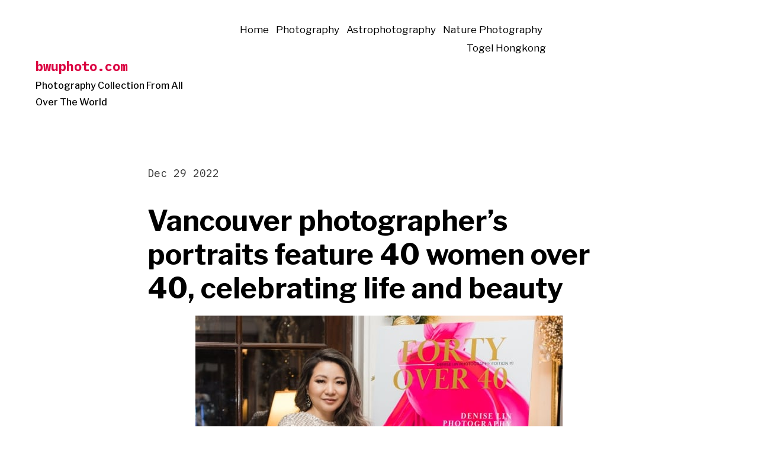

--- FILE ---
content_type: text/html; charset=UTF-8
request_url: https://www.bwuphoto.com/vancouver-photographers-portraits-feature-40-women-over-40-celebrating-life-and-beauty/
body_size: 13698
content:
<!doctype html>
<html lang="en-US">
<head>
	<meta charset="UTF-8" />
	<meta name="viewport" content="width=device-width, initial-scale=1" />
	<link rel="profile" href="https://gmpg.org/xfn/11" />
	<title>Vancouver photographer&#8217;s portraits feature 40 women over 40, celebrating life and beauty &#8211; bwuphoto.com</title>
<meta name='robots' content='max-image-preview:large' />
<link rel='dns-prefetch' href='//fonts.googleapis.com' />
<link rel="alternate" type="application/rss+xml" title="bwuphoto.com &raquo; Feed" href="https://www.bwuphoto.com/feed/" />
<link rel="alternate" type="application/rss+xml" title="bwuphoto.com &raquo; Comments Feed" href="https://www.bwuphoto.com/comments/feed/" />
<link rel="alternate" type="application/rss+xml" title="bwuphoto.com &raquo; Vancouver photographer&#8217;s portraits feature 40 women over 40, celebrating life and beauty Comments Feed" href="https://www.bwuphoto.com/vancouver-photographers-portraits-feature-40-women-over-40-celebrating-life-and-beauty/feed/" />
<link rel="alternate" title="oEmbed (JSON)" type="application/json+oembed" href="https://www.bwuphoto.com/wp-json/oembed/1.0/embed?url=https%3A%2F%2Fwww.bwuphoto.com%2Fvancouver-photographers-portraits-feature-40-women-over-40-celebrating-life-and-beauty%2F" />
<link rel="alternate" title="oEmbed (XML)" type="text/xml+oembed" href="https://www.bwuphoto.com/wp-json/oembed/1.0/embed?url=https%3A%2F%2Fwww.bwuphoto.com%2Fvancouver-photographers-portraits-feature-40-women-over-40-celebrating-life-and-beauty%2F&#038;format=xml" />
<style id='wp-img-auto-sizes-contain-inline-css'>
img:is([sizes=auto i],[sizes^="auto," i]){contain-intrinsic-size:3000px 1500px}
/*# sourceURL=wp-img-auto-sizes-contain-inline-css */
</style>
<style id='wp-emoji-styles-inline-css'>

	img.wp-smiley, img.emoji {
		display: inline !important;
		border: none !important;
		box-shadow: none !important;
		height: 1em !important;
		width: 1em !important;
		margin: 0 0.07em !important;
		vertical-align: -0.1em !important;
		background: none !important;
		padding: 0 !important;
	}
/*# sourceURL=wp-emoji-styles-inline-css */
</style>
<style id='wp-block-library-inline-css'>
:root{--wp-block-synced-color:#7a00df;--wp-block-synced-color--rgb:122,0,223;--wp-bound-block-color:var(--wp-block-synced-color);--wp-editor-canvas-background:#ddd;--wp-admin-theme-color:#007cba;--wp-admin-theme-color--rgb:0,124,186;--wp-admin-theme-color-darker-10:#006ba1;--wp-admin-theme-color-darker-10--rgb:0,107,160.5;--wp-admin-theme-color-darker-20:#005a87;--wp-admin-theme-color-darker-20--rgb:0,90,135;--wp-admin-border-width-focus:2px}@media (min-resolution:192dpi){:root{--wp-admin-border-width-focus:1.5px}}.wp-element-button{cursor:pointer}:root .has-very-light-gray-background-color{background-color:#eee}:root .has-very-dark-gray-background-color{background-color:#313131}:root .has-very-light-gray-color{color:#eee}:root .has-very-dark-gray-color{color:#313131}:root .has-vivid-green-cyan-to-vivid-cyan-blue-gradient-background{background:linear-gradient(135deg,#00d084,#0693e3)}:root .has-purple-crush-gradient-background{background:linear-gradient(135deg,#34e2e4,#4721fb 50%,#ab1dfe)}:root .has-hazy-dawn-gradient-background{background:linear-gradient(135deg,#faaca8,#dad0ec)}:root .has-subdued-olive-gradient-background{background:linear-gradient(135deg,#fafae1,#67a671)}:root .has-atomic-cream-gradient-background{background:linear-gradient(135deg,#fdd79a,#004a59)}:root .has-nightshade-gradient-background{background:linear-gradient(135deg,#330968,#31cdcf)}:root .has-midnight-gradient-background{background:linear-gradient(135deg,#020381,#2874fc)}:root{--wp--preset--font-size--normal:16px;--wp--preset--font-size--huge:42px}.has-regular-font-size{font-size:1em}.has-larger-font-size{font-size:2.625em}.has-normal-font-size{font-size:var(--wp--preset--font-size--normal)}.has-huge-font-size{font-size:var(--wp--preset--font-size--huge)}.has-text-align-center{text-align:center}.has-text-align-left{text-align:left}.has-text-align-right{text-align:right}.has-fit-text{white-space:nowrap!important}#end-resizable-editor-section{display:none}.aligncenter{clear:both}.items-justified-left{justify-content:flex-start}.items-justified-center{justify-content:center}.items-justified-right{justify-content:flex-end}.items-justified-space-between{justify-content:space-between}.screen-reader-text{border:0;clip-path:inset(50%);height:1px;margin:-1px;overflow:hidden;padding:0;position:absolute;width:1px;word-wrap:normal!important}.screen-reader-text:focus{background-color:#ddd;clip-path:none;color:#444;display:block;font-size:1em;height:auto;left:5px;line-height:normal;padding:15px 23px 14px;text-decoration:none;top:5px;width:auto;z-index:100000}html :where(.has-border-color){border-style:solid}html :where([style*=border-top-color]){border-top-style:solid}html :where([style*=border-right-color]){border-right-style:solid}html :where([style*=border-bottom-color]){border-bottom-style:solid}html :where([style*=border-left-color]){border-left-style:solid}html :where([style*=border-width]){border-style:solid}html :where([style*=border-top-width]){border-top-style:solid}html :where([style*=border-right-width]){border-right-style:solid}html :where([style*=border-bottom-width]){border-bottom-style:solid}html :where([style*=border-left-width]){border-left-style:solid}html :where(img[class*=wp-image-]){height:auto;max-width:100%}:where(figure){margin:0 0 1em}html :where(.is-position-sticky){--wp-admin--admin-bar--position-offset:var(--wp-admin--admin-bar--height,0px)}@media screen and (max-width:600px){html :where(.is-position-sticky){--wp-admin--admin-bar--position-offset:0px}}

/*# sourceURL=wp-block-library-inline-css */
</style><style id='global-styles-inline-css'>
:root{--wp--preset--aspect-ratio--square: 1;--wp--preset--aspect-ratio--4-3: 4/3;--wp--preset--aspect-ratio--3-4: 3/4;--wp--preset--aspect-ratio--3-2: 3/2;--wp--preset--aspect-ratio--2-3: 2/3;--wp--preset--aspect-ratio--16-9: 16/9;--wp--preset--aspect-ratio--9-16: 9/16;--wp--preset--color--black: #000000;--wp--preset--color--cyan-bluish-gray: #abb8c3;--wp--preset--color--white: #ffffff;--wp--preset--color--pale-pink: #f78da7;--wp--preset--color--vivid-red: #cf2e2e;--wp--preset--color--luminous-vivid-orange: #ff6900;--wp--preset--color--luminous-vivid-amber: #fcb900;--wp--preset--color--light-green-cyan: #7bdcb5;--wp--preset--color--vivid-green-cyan: #00d084;--wp--preset--color--pale-cyan-blue: #8ed1fc;--wp--preset--color--vivid-cyan-blue: #0693e3;--wp--preset--color--vivid-purple: #9b51e0;--wp--preset--color--primary: #DB0042;--wp--preset--color--foreground: #000000;--wp--preset--color--background: #FFFFFF;--wp--preset--gradient--vivid-cyan-blue-to-vivid-purple: linear-gradient(135deg,rgb(6,147,227) 0%,rgb(155,81,224) 100%);--wp--preset--gradient--light-green-cyan-to-vivid-green-cyan: linear-gradient(135deg,rgb(122,220,180) 0%,rgb(0,208,130) 100%);--wp--preset--gradient--luminous-vivid-amber-to-luminous-vivid-orange: linear-gradient(135deg,rgb(252,185,0) 0%,rgb(255,105,0) 100%);--wp--preset--gradient--luminous-vivid-orange-to-vivid-red: linear-gradient(135deg,rgb(255,105,0) 0%,rgb(207,46,46) 100%);--wp--preset--gradient--very-light-gray-to-cyan-bluish-gray: linear-gradient(135deg,rgb(238,238,238) 0%,rgb(169,184,195) 100%);--wp--preset--gradient--cool-to-warm-spectrum: linear-gradient(135deg,rgb(74,234,220) 0%,rgb(151,120,209) 20%,rgb(207,42,186) 40%,rgb(238,44,130) 60%,rgb(251,105,98) 80%,rgb(254,248,76) 100%);--wp--preset--gradient--blush-light-purple: linear-gradient(135deg,rgb(255,206,236) 0%,rgb(152,150,240) 100%);--wp--preset--gradient--blush-bordeaux: linear-gradient(135deg,rgb(254,205,165) 0%,rgb(254,45,45) 50%,rgb(107,0,62) 100%);--wp--preset--gradient--luminous-dusk: linear-gradient(135deg,rgb(255,203,112) 0%,rgb(199,81,192) 50%,rgb(65,88,208) 100%);--wp--preset--gradient--pale-ocean: linear-gradient(135deg,rgb(255,245,203) 0%,rgb(182,227,212) 50%,rgb(51,167,181) 100%);--wp--preset--gradient--electric-grass: linear-gradient(135deg,rgb(202,248,128) 0%,rgb(113,206,126) 100%);--wp--preset--gradient--midnight: linear-gradient(135deg,rgb(2,3,129) 0%,rgb(40,116,252) 100%);--wp--preset--gradient--hard-diagonal: linear-gradient(to bottom right, #3C8067 49.9%, #FAFBF6 50%);--wp--preset--gradient--hard-diagonal-inverted: linear-gradient(to top left, #3C8067 49.9%, #FAFBF6 50%);--wp--preset--gradient--hard-horizontal: linear-gradient(to bottom, #3C8067 50%, #FAFBF6 50%);--wp--preset--gradient--hard-horizontal-inverted: linear-gradient(to top, #3C8067 50%, #FAFBF6 50%);--wp--preset--gradient--diagonal: linear-gradient(to bottom right, #3C8067, #FAFBF6);--wp--preset--gradient--diagonal-inverted: linear-gradient(to top left, #3C8067, #FAFBF6);--wp--preset--gradient--horizontal: linear-gradient(to bottom, #3C8067, #FAFBF6);--wp--preset--gradient--horizontal-inverted: linear-gradient(to top, #3C8067, #FAFBF6);--wp--preset--gradient--stripe: linear-gradient(to bottom, transparent 20%, #3C8067 20%, #3C8067 80%, transparent 80%);--wp--preset--font-size--small: 16px;--wp--preset--font-size--medium: 20px;--wp--preset--font-size--large: 24px;--wp--preset--font-size--x-large: 42px;--wp--preset--font-size--xs: 14px;--wp--preset--font-size--xl: 36px;--wp--preset--font-size--huge: 48px;--wp--preset--spacing--20: 0.44rem;--wp--preset--spacing--30: 0.67rem;--wp--preset--spacing--40: 1rem;--wp--preset--spacing--50: 1.5rem;--wp--preset--spacing--60: 2.25rem;--wp--preset--spacing--70: 3.38rem;--wp--preset--spacing--80: 5.06rem;--wp--preset--shadow--natural: 6px 6px 9px rgba(0, 0, 0, 0.2);--wp--preset--shadow--deep: 12px 12px 50px rgba(0, 0, 0, 0.4);--wp--preset--shadow--sharp: 6px 6px 0px rgba(0, 0, 0, 0.2);--wp--preset--shadow--outlined: 6px 6px 0px -3px rgb(255, 255, 255), 6px 6px rgb(0, 0, 0);--wp--preset--shadow--crisp: 6px 6px 0px rgb(0, 0, 0);}:where(.is-layout-flex){gap: 0.5em;}:where(.is-layout-grid){gap: 0.5em;}body .is-layout-flex{display: flex;}.is-layout-flex{flex-wrap: wrap;align-items: center;}.is-layout-flex > :is(*, div){margin: 0;}body .is-layout-grid{display: grid;}.is-layout-grid > :is(*, div){margin: 0;}:where(.wp-block-columns.is-layout-flex){gap: 2em;}:where(.wp-block-columns.is-layout-grid){gap: 2em;}:where(.wp-block-post-template.is-layout-flex){gap: 1.25em;}:where(.wp-block-post-template.is-layout-grid){gap: 1.25em;}.has-black-color{color: var(--wp--preset--color--black) !important;}.has-cyan-bluish-gray-color{color: var(--wp--preset--color--cyan-bluish-gray) !important;}.has-white-color{color: var(--wp--preset--color--white) !important;}.has-pale-pink-color{color: var(--wp--preset--color--pale-pink) !important;}.has-vivid-red-color{color: var(--wp--preset--color--vivid-red) !important;}.has-luminous-vivid-orange-color{color: var(--wp--preset--color--luminous-vivid-orange) !important;}.has-luminous-vivid-amber-color{color: var(--wp--preset--color--luminous-vivid-amber) !important;}.has-light-green-cyan-color{color: var(--wp--preset--color--light-green-cyan) !important;}.has-vivid-green-cyan-color{color: var(--wp--preset--color--vivid-green-cyan) !important;}.has-pale-cyan-blue-color{color: var(--wp--preset--color--pale-cyan-blue) !important;}.has-vivid-cyan-blue-color{color: var(--wp--preset--color--vivid-cyan-blue) !important;}.has-vivid-purple-color{color: var(--wp--preset--color--vivid-purple) !important;}.has-black-background-color{background-color: var(--wp--preset--color--black) !important;}.has-cyan-bluish-gray-background-color{background-color: var(--wp--preset--color--cyan-bluish-gray) !important;}.has-white-background-color{background-color: var(--wp--preset--color--white) !important;}.has-pale-pink-background-color{background-color: var(--wp--preset--color--pale-pink) !important;}.has-vivid-red-background-color{background-color: var(--wp--preset--color--vivid-red) !important;}.has-luminous-vivid-orange-background-color{background-color: var(--wp--preset--color--luminous-vivid-orange) !important;}.has-luminous-vivid-amber-background-color{background-color: var(--wp--preset--color--luminous-vivid-amber) !important;}.has-light-green-cyan-background-color{background-color: var(--wp--preset--color--light-green-cyan) !important;}.has-vivid-green-cyan-background-color{background-color: var(--wp--preset--color--vivid-green-cyan) !important;}.has-pale-cyan-blue-background-color{background-color: var(--wp--preset--color--pale-cyan-blue) !important;}.has-vivid-cyan-blue-background-color{background-color: var(--wp--preset--color--vivid-cyan-blue) !important;}.has-vivid-purple-background-color{background-color: var(--wp--preset--color--vivid-purple) !important;}.has-black-border-color{border-color: var(--wp--preset--color--black) !important;}.has-cyan-bluish-gray-border-color{border-color: var(--wp--preset--color--cyan-bluish-gray) !important;}.has-white-border-color{border-color: var(--wp--preset--color--white) !important;}.has-pale-pink-border-color{border-color: var(--wp--preset--color--pale-pink) !important;}.has-vivid-red-border-color{border-color: var(--wp--preset--color--vivid-red) !important;}.has-luminous-vivid-orange-border-color{border-color: var(--wp--preset--color--luminous-vivid-orange) !important;}.has-luminous-vivid-amber-border-color{border-color: var(--wp--preset--color--luminous-vivid-amber) !important;}.has-light-green-cyan-border-color{border-color: var(--wp--preset--color--light-green-cyan) !important;}.has-vivid-green-cyan-border-color{border-color: var(--wp--preset--color--vivid-green-cyan) !important;}.has-pale-cyan-blue-border-color{border-color: var(--wp--preset--color--pale-cyan-blue) !important;}.has-vivid-cyan-blue-border-color{border-color: var(--wp--preset--color--vivid-cyan-blue) !important;}.has-vivid-purple-border-color{border-color: var(--wp--preset--color--vivid-purple) !important;}.has-vivid-cyan-blue-to-vivid-purple-gradient-background{background: var(--wp--preset--gradient--vivid-cyan-blue-to-vivid-purple) !important;}.has-light-green-cyan-to-vivid-green-cyan-gradient-background{background: var(--wp--preset--gradient--light-green-cyan-to-vivid-green-cyan) !important;}.has-luminous-vivid-amber-to-luminous-vivid-orange-gradient-background{background: var(--wp--preset--gradient--luminous-vivid-amber-to-luminous-vivid-orange) !important;}.has-luminous-vivid-orange-to-vivid-red-gradient-background{background: var(--wp--preset--gradient--luminous-vivid-orange-to-vivid-red) !important;}.has-very-light-gray-to-cyan-bluish-gray-gradient-background{background: var(--wp--preset--gradient--very-light-gray-to-cyan-bluish-gray) !important;}.has-cool-to-warm-spectrum-gradient-background{background: var(--wp--preset--gradient--cool-to-warm-spectrum) !important;}.has-blush-light-purple-gradient-background{background: var(--wp--preset--gradient--blush-light-purple) !important;}.has-blush-bordeaux-gradient-background{background: var(--wp--preset--gradient--blush-bordeaux) !important;}.has-luminous-dusk-gradient-background{background: var(--wp--preset--gradient--luminous-dusk) !important;}.has-pale-ocean-gradient-background{background: var(--wp--preset--gradient--pale-ocean) !important;}.has-electric-grass-gradient-background{background: var(--wp--preset--gradient--electric-grass) !important;}.has-midnight-gradient-background{background: var(--wp--preset--gradient--midnight) !important;}.has-small-font-size{font-size: var(--wp--preset--font-size--small) !important;}.has-medium-font-size{font-size: var(--wp--preset--font-size--medium) !important;}.has-large-font-size{font-size: var(--wp--preset--font-size--large) !important;}.has-x-large-font-size{font-size: var(--wp--preset--font-size--x-large) !important;}
/*# sourceURL=global-styles-inline-css */
</style>

<style id='classic-theme-styles-inline-css'>
/*! This file is auto-generated */
.wp-block-button__link{color:#fff;background-color:#32373c;border-radius:9999px;box-shadow:none;text-decoration:none;padding:calc(.667em + 2px) calc(1.333em + 2px);font-size:1.125em}.wp-block-file__button{background:#32373c;color:#fff;text-decoration:none}
/*# sourceURL=/wp-includes/css/classic-themes.min.css */
</style>
<link rel='stylesheet' id='dashicons-css' href='https://www.bwuphoto.com/wp-includes/css/dashicons.min.css?ver=6.9' media='all' />
<link rel='stylesheet' id='admin-bar-css' href='https://www.bwuphoto.com/wp-includes/css/admin-bar.min.css?ver=6.9' media='all' />
<style id='admin-bar-inline-css'>

    /* Hide CanvasJS credits for P404 charts specifically */
    #p404RedirectChart .canvasjs-chart-credit {
        display: none !important;
    }
    
    #p404RedirectChart canvas {
        border-radius: 6px;
    }

    .p404-redirect-adminbar-weekly-title {
        font-weight: bold;
        font-size: 14px;
        color: #fff;
        margin-bottom: 6px;
    }

    #wpadminbar #wp-admin-bar-p404_free_top_button .ab-icon:before {
        content: "\f103";
        color: #dc3545;
        top: 3px;
    }
    
    #wp-admin-bar-p404_free_top_button .ab-item {
        min-width: 80px !important;
        padding: 0px !important;
    }
    
    /* Ensure proper positioning and z-index for P404 dropdown */
    .p404-redirect-adminbar-dropdown-wrap { 
        min-width: 0; 
        padding: 0;
        position: static !important;
    }
    
    #wpadminbar #wp-admin-bar-p404_free_top_button_dropdown {
        position: static !important;
    }
    
    #wpadminbar #wp-admin-bar-p404_free_top_button_dropdown .ab-item {
        padding: 0 !important;
        margin: 0 !important;
    }
    
    .p404-redirect-dropdown-container {
        min-width: 340px;
        padding: 18px 18px 12px 18px;
        background: #23282d !important;
        color: #fff;
        border-radius: 12px;
        box-shadow: 0 8px 32px rgba(0,0,0,0.25);
        margin-top: 10px;
        position: relative !important;
        z-index: 999999 !important;
        display: block !important;
        border: 1px solid #444;
    }
    
    /* Ensure P404 dropdown appears on hover */
    #wpadminbar #wp-admin-bar-p404_free_top_button .p404-redirect-dropdown-container { 
        display: none !important;
    }
    
    #wpadminbar #wp-admin-bar-p404_free_top_button:hover .p404-redirect-dropdown-container { 
        display: block !important;
    }
    
    #wpadminbar #wp-admin-bar-p404_free_top_button:hover #wp-admin-bar-p404_free_top_button_dropdown .p404-redirect-dropdown-container {
        display: block !important;
    }
    
    .p404-redirect-card {
        background: #2c3338;
        border-radius: 8px;
        padding: 18px 18px 12px 18px;
        box-shadow: 0 2px 8px rgba(0,0,0,0.07);
        display: flex;
        flex-direction: column;
        align-items: flex-start;
        border: 1px solid #444;
    }
    
    .p404-redirect-btn {
        display: inline-block;
        background: #dc3545;
        color: #fff !important;
        font-weight: bold;
        padding: 5px 22px;
        border-radius: 8px;
        text-decoration: none;
        font-size: 17px;
        transition: background 0.2s, box-shadow 0.2s;
        margin-top: 8px;
        box-shadow: 0 2px 8px rgba(220,53,69,0.15);
        text-align: center;
        line-height: 1.6;
    }
    
    .p404-redirect-btn:hover {
        background: #c82333;
        color: #fff !important;
        box-shadow: 0 4px 16px rgba(220,53,69,0.25);
    }
    
    /* Prevent conflicts with other admin bar dropdowns */
    #wpadminbar .ab-top-menu > li:hover > .ab-item,
    #wpadminbar .ab-top-menu > li.hover > .ab-item {
        z-index: auto;
    }
    
    #wpadminbar #wp-admin-bar-p404_free_top_button:hover > .ab-item {
        z-index: 999998 !important;
    }
    
/*# sourceURL=admin-bar-inline-css */
</style>
<link rel='stylesheet' id='seedlet-fonts-css' href='https://fonts.googleapis.com/css?family=Fira+Sans%3Aital%2Cwght%400%2C400%3B0%2C500%3B1%2C400%7CPlayfair+Display%3Aital%2Cwght%400%2C400%3B0%2C700%3B1%2C400&#038;subset=latin%2Clatin-ext' media='all' />
<link rel='stylesheet' id='seedlet-style-css' href='https://www.bwuphoto.com/wp-content/themes/seedlet/style.css?ver=1.2.5' media='all' />
<link rel='stylesheet' id='seedlet-print-style-css' href='https://www.bwuphoto.com/wp-content/themes/seedlet/assets/css/print.css?ver=1.2.5' media='print' />
<link rel='stylesheet' id='arpw-style-css' href='https://www.bwuphoto.com/wp-content/plugins/advanced-random-posts-widget/assets/css/arpw-frontend.css?ver=6.9' media='all' />
<link rel='stylesheet' id='spearhead-fonts-css' href='https://fonts.googleapis.com/css2?family=Libre+Franklin:ital,wght@0,400;0,500;0,700;1,400;1,500;1,700&#038;family=IBM+Plex+Mono:wght@400;700&#038;display=swap' media='all' />
<link rel='stylesheet' id='spearhead-variables-style-css' href='https://www.bwuphoto.com/wp-content/themes/spearhead/variables.css?ver=1.2.5' media='all' />
<link rel='stylesheet' id='seedlet-custom-color-overrides-css' href='https://www.bwuphoto.com/wp-content/themes/seedlet/assets/css/custom-color-overrides.css?ver=1.2.5' media='all' />
<style id='seedlet-custom-color-overrides-inline-css'>
:root {}::selection { background-color: #F2F2F2;}::-moz-selection { background-color: #F2F2F2;}
/*# sourceURL=seedlet-custom-color-overrides-inline-css */
</style>
<link rel='stylesheet' id='spearhead-style-css' href='https://www.bwuphoto.com/wp-content/themes/spearhead/style.css?ver=1.2.5' media='all' />
<link rel='stylesheet' id='spearhead-navigation-css' href='https://www.bwuphoto.com/wp-content/themes/spearhead/navigation.css?ver=1.2.5' media='all' />
<script src="https://www.bwuphoto.com/wp-includes/js/dist/vendor/react.min.js?ver=18.3.1.1" id="react-js"></script>
<script src="https://www.bwuphoto.com/wp-includes/js/dist/vendor/react-jsx-runtime.min.js?ver=18.3.1" id="react-jsx-runtime-js"></script>
<script src="https://www.bwuphoto.com/wp-includes/js/dist/autop.min.js?ver=9fb50649848277dd318d" id="wp-autop-js"></script>
<script src="https://www.bwuphoto.com/wp-includes/js/dist/blob.min.js?ver=9113eed771d446f4a556" id="wp-blob-js"></script>
<script src="https://www.bwuphoto.com/wp-includes/js/dist/block-serialization-default-parser.min.js?ver=14d44daebf663d05d330" id="wp-block-serialization-default-parser-js"></script>
<script src="https://www.bwuphoto.com/wp-includes/js/dist/hooks.min.js?ver=dd5603f07f9220ed27f1" id="wp-hooks-js"></script>
<script src="https://www.bwuphoto.com/wp-includes/js/dist/deprecated.min.js?ver=e1f84915c5e8ae38964c" id="wp-deprecated-js"></script>
<script src="https://www.bwuphoto.com/wp-includes/js/dist/dom.min.js?ver=26edef3be6483da3de2e" id="wp-dom-js"></script>
<script src="https://www.bwuphoto.com/wp-includes/js/dist/vendor/react-dom.min.js?ver=18.3.1.1" id="react-dom-js"></script>
<script src="https://www.bwuphoto.com/wp-includes/js/dist/escape-html.min.js?ver=6561a406d2d232a6fbd2" id="wp-escape-html-js"></script>
<script src="https://www.bwuphoto.com/wp-includes/js/dist/element.min.js?ver=6a582b0c827fa25df3dd" id="wp-element-js"></script>
<script src="https://www.bwuphoto.com/wp-includes/js/dist/is-shallow-equal.min.js?ver=e0f9f1d78d83f5196979" id="wp-is-shallow-equal-js"></script>
<script src="https://www.bwuphoto.com/wp-includes/js/dist/i18n.min.js?ver=c26c3dc7bed366793375" id="wp-i18n-js"></script>
<script id="wp-i18n-js-after">
wp.i18n.setLocaleData( { 'text direction\u0004ltr': [ 'ltr' ] } );
//# sourceURL=wp-i18n-js-after
</script>
<script src="https://www.bwuphoto.com/wp-includes/js/dist/keycodes.min.js?ver=34c8fb5e7a594a1c8037" id="wp-keycodes-js"></script>
<script src="https://www.bwuphoto.com/wp-includes/js/dist/priority-queue.min.js?ver=2d59d091223ee9a33838" id="wp-priority-queue-js"></script>
<script src="https://www.bwuphoto.com/wp-includes/js/dist/compose.min.js?ver=7a9b375d8c19cf9d3d9b" id="wp-compose-js"></script>
<script src="https://www.bwuphoto.com/wp-includes/js/dist/private-apis.min.js?ver=4f465748bda624774139" id="wp-private-apis-js"></script>
<script src="https://www.bwuphoto.com/wp-includes/js/dist/redux-routine.min.js?ver=8bb92d45458b29590f53" id="wp-redux-routine-js"></script>
<script src="https://www.bwuphoto.com/wp-includes/js/dist/data.min.js?ver=f940198280891b0b6318" id="wp-data-js"></script>
<script id="wp-data-js-after">
( function() {
	var userId = 0;
	var storageKey = "WP_DATA_USER_" + userId;
	wp.data
		.use( wp.data.plugins.persistence, { storageKey: storageKey } );
} )();
//# sourceURL=wp-data-js-after
</script>
<script src="https://www.bwuphoto.com/wp-includes/js/dist/html-entities.min.js?ver=e8b78b18a162491d5e5f" id="wp-html-entities-js"></script>
<script src="https://www.bwuphoto.com/wp-includes/js/dist/dom-ready.min.js?ver=f77871ff7694fffea381" id="wp-dom-ready-js"></script>
<script src="https://www.bwuphoto.com/wp-includes/js/dist/a11y.min.js?ver=cb460b4676c94bd228ed" id="wp-a11y-js"></script>
<script src="https://www.bwuphoto.com/wp-includes/js/dist/rich-text.min.js?ver=5bdbb44f3039529e3645" id="wp-rich-text-js"></script>
<script src="https://www.bwuphoto.com/wp-includes/js/dist/shortcode.min.js?ver=0b3174183b858f2df320" id="wp-shortcode-js"></script>
<script src="https://www.bwuphoto.com/wp-includes/js/dist/warning.min.js?ver=d69bc18c456d01c11d5a" id="wp-warning-js"></script>
<script src="https://www.bwuphoto.com/wp-includes/js/dist/blocks.min.js?ver=de131db49fa830bc97da" id="wp-blocks-js"></script>
<link rel="https://api.w.org/" href="https://www.bwuphoto.com/wp-json/" /><link rel="alternate" title="JSON" type="application/json" href="https://www.bwuphoto.com/wp-json/wp/v2/posts/1545" /><link rel="EditURI" type="application/rsd+xml" title="RSD" href="https://www.bwuphoto.com/xmlrpc.php?rsd" />
<meta name="generator" content="WordPress 6.9" />
<link rel="canonical" href="https://www.bwuphoto.com/vancouver-photographers-portraits-feature-40-women-over-40-celebrating-life-and-beauty/" />
<link rel='shortlink' href='https://www.bwuphoto.com/?p=1545' />
<link rel="pingback" href="https://www.bwuphoto.com/xmlrpc.php"></head>

<body class="wp-singular post-template-default single single-post postid-1545 single-format-standard wp-embed-responsive wp-theme-seedlet wp-child-theme-spearhead singular has-main-navigation">
<div id="page" class="site">
	<a class="skip-link screen-reader-text" href="#content">Skip to content</a>

		<header id="masthead" class="site-header header_classes has-title-and-tagline has-menu" role="banner">
			

<div class="site-branding">
							<p class="site-title"><a href="https://www.bwuphoto.com/" rel="home">bwuphoto.com</a></p>
			
			<p class="site-description">
			Photography Collection From All Over The World		</p>
	</div><!-- .site-branding -->

							<nav id="site-navigation" class="primary-navigation" role="navigation" aria-label="Main">
					<button id="primary-close-menu" class="button close">
						<span class="dropdown-icon close">Close <svg class="svg-icon" width="24" height="24" aria-hidden="true" role="img" focusable="false" viewBox="0 0 24 24" fill="none" xmlns="http://www.w3.org/2000/svg"><path fill-rule="evenodd" clip-rule="evenodd" d="M12 10.9394L5.53033 4.46973L4.46967 5.53039L10.9393 12.0001L4.46967 18.4697L5.53033 19.5304L12 13.0607L18.4697 19.5304L19.5303 18.4697L13.0607 12.0001L19.5303 5.53039L18.4697 4.46973L12 10.9394Z" fill="currentColor"/></svg></span>
						<span class="hide-visually collapsed-text">collapsed</span>
					</button>
					<div class="extra-navigation-wrapper">
						<div class="primary-menu-container"><ul id="menu-asd" class="menu-wrapper"><li id="menu-item-209" class="menu-item menu-item-type-custom menu-item-object-custom menu-item-home menu-item-209"><a href="https://www.bwuphoto.com/">Home</a></li>
<li id="menu-item-206" class="menu-item menu-item-type-taxonomy menu-item-object-category current-post-ancestor current-menu-parent current-post-parent menu-item-206"><a href="https://www.bwuphoto.com/category/photography/">Photography</a></li>
<li id="menu-item-207" class="menu-item menu-item-type-taxonomy menu-item-object-category menu-item-207"><a href="https://www.bwuphoto.com/category/astrophotography/">Astrophotography</a></li>
<li id="menu-item-208" class="menu-item menu-item-type-taxonomy menu-item-object-category menu-item-208"><a href="https://www.bwuphoto.com/category/nature-photography/">Nature Photography</a></li>
<li id="menu-item-604" class="menu-item menu-item-type-custom menu-item-object-custom menu-item-604"><a href="https://mandarincoffee.net/">Togel Hongkong</a></li>
</ul></div>					</div><!-- .extra-navigation-wrapper -->
				</nav><!-- #site-navigation -->
			
			<div class="menu-button-container">
									<button id="primary-open-menu" class="button open">
						<span class="dropdown-icon open">Menu <svg class="svg-icon" width="24" height="24" aria-hidden="true" role="img" focusable="false" viewBox="0 0 24 24" fill="none" xmlns="http://www.w3.org/2000/svg"><path fill-rule="evenodd" clip-rule="evenodd" d="M4.5 6H19.5V7.5H4.5V6ZM4.5 12H19.5V13.5H4.5V12ZM19.5 18H4.5V19.5H19.5V18Z" fill="currentColor"/></svg></span>
						<span class="hide-visually expanded-text">expanded</span>
					</button>
							</div>

			
			<div class="menu-button-container">
							</div>

		</header><!-- #masthead -->

	<div id="content" class="site-content">

	<section id="primary" class="content-area">
		<main id="main" class="site-main" role="main">

			
<article id="post-1545" class="post-1545 post type-post status-publish format-standard has-post-thumbnail hentry category-photography entry">

	<header class="entry-header default-max-width">
		<h1 class="entry-title">Vancouver photographer&#8217;s portraits feature 40 women over 40, celebrating life and beauty</h1>				<div class="entry-meta">
			<span class="posted-on"><a href="https://www.bwuphoto.com/vancouver-photographers-portraits-feature-40-women-over-40-celebrating-life-and-beauty/" rel="bookmark"><time class="entry-date published updated" datetime="2022-12-29T23:20:01+00:00">Dec 29 2022</time></a></span>		</div><!-- .meta-info -->
			</header>

	
			<figure class="post-thumbnail">
				<img width="620" height="349" src="https://www.bwuphoto.com/wp-content/uploads/2022/12/Vancouver-photographers-portraits-feature-40-women-over-40-celebrating-life.jpg" class="attachment-post-thumbnail size-post-thumbnail wp-post-image" alt="Vancouver photographer&#039;s portraits feature 40 women over 40, celebrating life and beauty" decoding="async" fetchpriority="high" srcset="https://www.bwuphoto.com/wp-content/uploads/2022/12/Vancouver-photographers-portraits-feature-40-women-over-40-celebrating-life.jpg 620w, https://www.bwuphoto.com/wp-content/uploads/2022/12/Vancouver-photographers-portraits-feature-40-women-over-40-celebrating-life-300x169.jpg 300w" sizes="(max-width: 620px) 100vw, 620px" />			</figure><!-- .post-thumbnail -->

			
	<div class="entry-content">
		<p> [ad_1]<br />
</p>
<div>
<p>When Denise Lin turned 40 during the COVID-19 pandemic in 2020, she had no idea what to expect from the next decade of her life.</p>
<p>The Vancouver-based photographer wanted to try something new and adapt to the circumstances when she stumbled upon a &#8217;40 over 40&#8242; campaign in a photography group online, highlighting women over age 40.</p>
<p>Lin said she fell in love with the idea and after a bit of research, was inspired to create her own version.</p>
<p>Early this month, the portraits and stories of 40 women were featured in Forty Over 40, a magazine Lin curated that was unveiled at the Bravehearts Gala fundraising event supporting the B.C. Women&#8217;s Health Foundation, at the Hycroft Manor in Vancouver on Dec. 8.</p>
<div>
<figure class="imageMedia image full">
<div class="placeholder"><img decoding="async" loading="lazy" alt="A joyful photo of the women who took part in 40 over 40 campaign along with Denise Lin at Hycroft Manor in Vancouver. " srcset="https://i.cbc.ca/1.6699236.1672274340!/fileImage/httpImage/image.jpg_gen/derivatives/original_300/bravehearts-gala-2022.jpg 300w,https://i.cbc.ca/1.6699236.1672274340!/fileImage/httpImage/image.jpg_gen/derivatives/original_460/bravehearts-gala-2022.jpg 460w,https://i.cbc.ca/1.6699236.1672274340!/fileImage/httpImage/image.jpg_gen/derivatives/original_620/bravehearts-gala-2022.jpg 620w,https://i.cbc.ca/1.6699236.1672274340!/fileImage/httpImage/image.jpg_gen/derivatives/original_780/bravehearts-gala-2022.jpg 780w,https://i.cbc.ca/1.6699236.1672274340!/fileImage/httpImage/image.jpg_gen/derivatives/original_1180/bravehearts-gala-2022.jpg 1180w" sizes="(max-width: 300px) 300px,(max-width: 460px) 460px,(max-width: 620px) 620px,(max-width: 780px) 780px,(max-width: 1180px) 1180px" src="https://i.cbc.ca/1.6699236.1672274340!/fileImage/httpImage/image.jpg_gen/derivatives/original_780/bravehearts-gala-2022.jpg"/></div><figcaption class="image-caption">Participants of the 40 Over 40 campaign are photographed along with Denise Lin at the Bravehearts Gala in December 2022. <!-- --> <!-- -->(Denise Lin Photography)</figcaption></figure>
</div>
<p>&#8220;This is the most uplifting experience we have ever had,&#8221; Lin told CBC&#8217;s <em>The Early Edition</em> host Stephen Quinn, referring to herself and the women featured in the campaign.</p>
<p>&#8220;I wanted to capture the beauty and strength these women already have. We all have our inner life that needs need to be seen and felt. I&#8217;m just there to support that.&#8221;</p>
<p>After a year and half of planning, customizing the project to make it meaningful and positive for participants, Lin announced the campaign through a social media callout in April this year, and hired hair stylists and makeup artists for the shoot.</p>
<p>The former graphic designer photographed and interviewed the women in the process of putting together the magazine.</p>
<p>She said she teamed up with the foundation to support women across the province who have experienced violence.</p>
<h2>Project inspired &#8216;greater confidence&#8217;</h2>
<p>Kathryn Murray-Hoenig of Vancouver and Esther Chou of North Vancouver are two of the 40 featured women.</p>
<p>For Murray-Hoenig, a mother of two and high school science teacher of 22 years, the shoot was an opportunity &#8220;to see herself in another light,&#8221; she said, after years of battling endometriosis that resulted in a hysterectomy over a year ago.</p>
<p>Endometriosis occurs when tissue similar to the lining of the uterus implants abnormally outside of it to form lesions, cysts, nodules and other growths, the Endometriosis Network Canada describes.</p>
<p>&#8220;I&#8217;ve put on 25 pounds post-surgery and my body didn&#8217;t feel like my own anymore,&#8221; Murray-Hoenig said. &#8220;I was somewhat adrift in alterations with my identity with the surgery.&#8221;</p>
<p>She said the shoot inspired &#8220;a greater confidence in myself and in my appearance, and a greater value of who and what I am and of what I give in the different areas of my life.&#8221;</p>
<div>
<figure class="imageMedia image full">
<div class="placeholder"><img decoding="async" loading="lazy" alt="A photo of Kathryn Murray-Hoeing posing for the camera in a pink gown. " srcset="https://i.cbc.ca/1.6699243.1672275214!/fileImage/httpImage/image.jpg_gen/derivatives/original_300/kathryn-murray-hoenig.jpg 300w,https://i.cbc.ca/1.6699243.1672275214!/fileImage/httpImage/image.jpg_gen/derivatives/original_460/kathryn-murray-hoenig.jpg 460w,https://i.cbc.ca/1.6699243.1672275214!/fileImage/httpImage/image.jpg_gen/derivatives/original_620/kathryn-murray-hoenig.jpg 620w,https://i.cbc.ca/1.6699243.1672275214!/fileImage/httpImage/image.jpg_gen/derivatives/original_780/kathryn-murray-hoenig.jpg 780w,https://i.cbc.ca/1.6699243.1672275214!/fileImage/httpImage/image.jpg_gen/derivatives/original_1180/kathryn-murray-hoenig.jpg 1180w" sizes="(max-width: 300px) 300px,(max-width: 460px) 460px,(max-width: 620px) 620px,(max-width: 780px) 780px,(max-width: 1180px) 1180px" src="https://i.cbc.ca/1.6699243.1672275214!/fileImage/httpImage/image.jpg_gen/derivatives/original_780/kathryn-murray-hoenig.jpg"/></div><figcaption class="image-caption">Participant Kathryn Murray-Hoeing said the shoot was an opportunity for personal growth, and helped her work through changes in her life.<!-- --> <!-- -->(Denise Lin Photography )</figcaption></figure>
</div>
<p>Having had her surgery at the Women&#8217;s Hospital, Murray-Hoenig said the fundraising event meant more.</p>
<p>She said she hopes the campaign will challenge stereotypes seemingly prevalent in the media that beauty is confined to the young and thin.</p>
<p>&#8220;There is still very much real beauty as we age, and sometimes a greater depth of beauty as opposed to just being pretty.&#8221;</p>
<h2>&#8216;It was so freeing&#8217;</h2>
<p>Chou, who turned 40 in July, says the campaign was an empowering, emotional and inspiring journey.</p>
<p>It was also a full circle moment: Chou spent a large portion of the year at the B.C. Children&#8217;s Hospital with her son.</p>
<p>&#8220;This is more of an emotional journey because B.C. Woman&#8217;s and B.C. Children&#8217;s work so closely with each other and they are beside each other and two of my kids were born there too,&#8221; she said.</p>
<p>&#8220;It really meant a lot to me.&#8221;</p>
<div>
<figure class="imageMedia image full">
<div class="placeholder"><img decoding="async" loading="lazy" alt="A photo of Esther Chou posing for the camera in a peach gown." srcset="https://i.cbc.ca/1.6699238.1672275235!/fileImage/httpImage/image.jpg_gen/derivatives/original_300/esther-chou.jpg 300w,https://i.cbc.ca/1.6699238.1672275235!/fileImage/httpImage/image.jpg_gen/derivatives/original_460/esther-chou.jpg 460w,https://i.cbc.ca/1.6699238.1672275235!/fileImage/httpImage/image.jpg_gen/derivatives/original_620/esther-chou.jpg 620w,https://i.cbc.ca/1.6699238.1672275235!/fileImage/httpImage/image.jpg_gen/derivatives/original_780/esther-chou.jpg 780w,https://i.cbc.ca/1.6699238.1672275235!/fileImage/httpImage/image.jpg_gen/derivatives/original_1180/esther-chou.jpg 1180w" sizes="(max-width: 300px) 300px,(max-width: 460px) 460px,(max-width: 620px) 620px,(max-width: 780px) 780px,(max-width: 1180px) 1180px" src="https://i.cbc.ca/1.6699238.1672275235!/fileImage/httpImage/image.jpg_gen/derivatives/original_780/esther-chou.jpg"/></div><figcaption class="image-caption">Esther Chou, 40, said working on the project with Denise Lin was an empowering, emotional and inspiring journey. <!-- --> <!-- -->(Denise Lin Photography )</figcaption></figure>
</div>
<p>As a mother of three, Chou said Lin empathised with her trying to find time for herself, juggling between her personal and professional roles.</p>
<p>She said she was also able to connect and resonate with women with similar stories.</p>
<p>&#8220;Because I felt like there was something lacking, it was so freeing after I made up my mind,&#8221; she said. &#8220;I was like: &#8216;This is it, I&#8217;m going to do it.&#8217;</p>
<p>&#8220;And I have no regrets.&#8221; </p>
<div><span class="mediaEmbed"></p>
<div class="player-placeholder-ui-container ">
<div class="player-placeholder-audio-ui " role="button" tabindex="0" title="Campaign photographed 40 women over 40 celebrating life and beauty">
<div class="player-placeholder-ui">
<p><span class="media-showName">The Early Edition</span><span class="media-duration">6:37</span><span class="media-title">Campaign photographed 40 women over 40 celebrating life and beauty</span></p>
</div>
</div>
</div>
<p><span class="media-caption">We speak to Denise Lin, a Vancouver photographer, who’s recent photo campaign helped empower women to feel confident and celebrate their lives.</span></span></div>
<p>Lin said she&#8217;s doing another round of &#8217;40 over 40&#8242; in 2023 for the same cause, in addition to a makeover project for members of the Downtown Eastside Women&#8217;s Centre (DEWC). </p>
<p>She said she hopes to offer a positive experience for the women through the shoot, before they do a fashion show to raise funds for the centre.</p>
</div>
<p>[ad_2]</p>
	</div><!-- .entry-content -->

	<footer class="entry-footer default-max-width">
		<span class="posted-on"><a href="https://www.bwuphoto.com/vancouver-photographers-portraits-feature-40-women-over-40-celebrating-life-and-beauty/" rel="bookmark"><time class="entry-date published updated" datetime="2022-12-29T23:20:01+00:00">Dec 29 2022</time></a></span>	</footer><!-- .entry-footer -->

	
</article><!-- #post-${ID} -->

		</main><!-- #main -->
	</section><!-- #primary -->


	</div><!-- #content -->

	<footer id="colophon" class="site-footer default-max-width" role="contentinfo" aria-label="Footer">
			
	<div class="widget-area">
		<div class="widget-column footer-widget-1">
		<section id="categorizedtagcloudwidget-2" class="widget widget_categorizedtagcloudwidget"><h2 class="widget-title">Categorized Tag Cloud</h2>
    <div id="categorized-tag-cloud"><span id="categorized-tag-cloud-el-1"><a href="https://www.bwuphoto.com/tag/floyd/" class="tag-cloud-link tag-link-1492 tag-link-position-1" style="font-size: 7.1428571428571pt;" aria-label="floyd (15 items)">floyd</a></span> <span id="categorized-tag-cloud-el-2"><a href="https://www.bwuphoto.com/tag/free-fire-vs-pubg/" class="tag-cloud-link tag-link-1491 tag-link-position-2" style="font-size: 7.1428571428571pt;" aria-label="free fire vs pubg (15 items)">free fire vs pubg</a></span> <span id="categorized-tag-cloud-el-3"><a href="https://www.bwuphoto.com/tag/photographer/" class="tag-cloud-link tag-link-343 tag-link-position-3" style="font-size: 7.5714285714286pt;" aria-label="photographer (17 items)">photographer</a></span> <span id="categorized-tag-cloud-el-4"><a href="https://www.bwuphoto.com/tag/news/" class="tag-cloud-link tag-link-100 tag-link-position-4" style="font-size: 9.5pt;" aria-label="news (33 items)">news</a></span> <span id="categorized-tag-cloud-el-5"><a href="https://www.bwuphoto.com/tag/huawei-p30-lite-vs-samsung-a50/" class="tag-cloud-link tag-link-1494 tag-link-position-5" style="font-size: 7.1428571428571pt;" aria-label="huawei p30 lite vs samsung a50 (15 items)">huawei p30 lite vs samsung a50</a></span> <span id="categorized-tag-cloud-el-6"><a href="https://www.bwuphoto.com/tag/article_normal/" class="tag-cloud-link tag-link-101 tag-link-position-6" style="font-size: 9.7857142857143pt;" aria-label="article_normal (36 items)">article_normal</a></span> <span id="categorized-tag-cloud-el-7"><a href="https://www.bwuphoto.com/tag/art/" class="tag-cloud-link tag-link-549 tag-link-position-7" style="font-size: 8.7857142857143pt;" aria-label="-Art (26 items)">-Art</a></span> <span id="categorized-tag-cloud-el-8"><a href="https://www.bwuphoto.com/tag/artnet-news/" class="tag-cloud-link tag-link-227 tag-link-position-8" style="font-size: 7.1428571428571pt;" aria-label="artnet-news (15 items)">artnet-news</a></span> <span id="categorized-tag-cloud-el-9"><a href="https://www.bwuphoto.com/tag/travel/" class="tag-cloud-link tag-link-190 tag-link-position-9" style="font-size: 8.2857142857143pt;" aria-label="Travel (22 items)">Travel</a></span> <span id="categorized-tag-cloud-el-10"><a href="https://www.bwuphoto.com/tag/exhibition/" class="tag-cloud-link tag-link-1052 tag-link-position-10" style="font-size: 7pt;" aria-label="exhibition (14 items)">exhibition</a></span> <span id="categorized-tag-cloud-el-11"><a href="https://www.bwuphoto.com/tag/local/" class="tag-cloud-link tag-link-5 tag-link-position-11" style="font-size: 7.1428571428571pt;" aria-label="local (15 items)">local</a></span> <span id="categorized-tag-cloud-el-12"><a href="https://www.bwuphoto.com/tag/environment/" class="tag-cloud-link tag-link-226 tag-link-position-12" style="font-size: 7.3571428571429pt;" aria-label="environment (16 items)">environment</a></span> <span id="categorized-tag-cloud-el-13"><a href="https://www.bwuphoto.com/tag/wildlife/" class="tag-cloud-link tag-link-157 tag-link-position-13" style="font-size: 7.1428571428571pt;" aria-label="wildlife (15 items)">wildlife</a></span> <span id="categorized-tag-cloud-el-14"><a href="https://www.bwuphoto.com/tag/nature/" class="tag-cloud-link tag-link-380 tag-link-position-14" style="font-size: 9.5pt;" aria-label="nature (33 items)">nature</a></span> <span id="categorized-tag-cloud-el-15"><a href="https://www.bwuphoto.com/tag/what-time-is-it/" class="tag-cloud-link tag-link-1490 tag-link-position-15" style="font-size: 7.1428571428571pt;" aria-label="what time is it (15 items)">what time is it</a></span> <span id="categorized-tag-cloud-el-16"><a href="https://www.bwuphoto.com/tag/culture/" class="tag-cloud-link tag-link-548 tag-link-position-16" style="font-size: 7pt;" aria-label="Culture (14 items)">Culture</a></span> <span id="categorized-tag-cloud-el-17"><a href="https://www.bwuphoto.com/tag/look-like/" class="tag-cloud-link tag-link-1493 tag-link-position-17" style="font-size: 7.1428571428571pt;" aria-label="look like (15 items)">look like</a></span> <span id="categorized-tag-cloud-el-18"><a href="https://www.bwuphoto.com/tag/dailymail/" class="tag-cloud-link tag-link-347 tag-link-position-18" style="font-size: 7.7142857142857pt;" aria-label="dailymail (18 items)">dailymail</a></span> <span id="categorized-tag-cloud-el-19"><a href="https://www.bwuphoto.com/tag/photography/" class="tag-cloud-link tag-link-97 tag-link-position-19" style="font-size: 14pt;" aria-label="photography (144 items)">photography</a></span> <span id="categorized-tag-cloud-el-20"><a href="https://www.bwuphoto.com/tag/sports/" class="tag-cloud-link tag-link-193 tag-link-position-20" style="font-size: 7.5714285714286pt;" aria-label="sports (17 items)">sports</a></span> </div>
  	<style>
  	
  		#categorized-tag-cloud a, #categorized-tag-cloud a:visited { text-decoration:none; }
      #categorized-tag-cloud a:hover { text-decoration:none; color:black; }
    		#categorized-tag-cloud-el-1 a, #categorized-tag-cloud-el-1 a:visited { color:#d86; }
    		#categorized-tag-cloud-el-2 a, #categorized-tag-cloud-el-2 a:visited { color:#9d4; }
    		#categorized-tag-cloud-el-3 a, #categorized-tag-cloud-el-3 a:visited { color:#7b1; }
    		#categorized-tag-cloud-el-4 a, #categorized-tag-cloud-el-4 a:visited { color:#982; }
    		#categorized-tag-cloud-el-5 a, #categorized-tag-cloud-el-5 a:visited { color:#8c3; }
    		#categorized-tag-cloud-el-6 a, #categorized-tag-cloud-el-6 a:visited { color:#3f2; }
    		#categorized-tag-cloud-el-7 a, #categorized-tag-cloud-el-7 a:visited { color:#d50; }
    		#categorized-tag-cloud-el-8 a, #categorized-tag-cloud-el-8 a:visited { color:#c5d; }
    		#categorized-tag-cloud-el-9 a, #categorized-tag-cloud-el-9 a:visited { color:#598; }
    		#categorized-tag-cloud-el-10 a, #categorized-tag-cloud-el-10 a:visited { color:#fa5; }
    		#categorized-tag-cloud-el-11 a, #categorized-tag-cloud-el-11 a:visited { color:#9b4; }
    		#categorized-tag-cloud-el-12 a, #categorized-tag-cloud-el-12 a:visited { color:#eb9; }
    		#categorized-tag-cloud-el-13 a, #categorized-tag-cloud-el-13 a:visited { color:#f26; }
    		#categorized-tag-cloud-el-14 a, #categorized-tag-cloud-el-14 a:visited { color:#787; }
    		#categorized-tag-cloud-el-15 a, #categorized-tag-cloud-el-15 a:visited { color:#b5b; }
    		#categorized-tag-cloud-el-16 a, #categorized-tag-cloud-el-16 a:visited { color:#c4c; }
    		#categorized-tag-cloud-el-17 a, #categorized-tag-cloud-el-17 a:visited { color:#875; }
    		#categorized-tag-cloud-el-18 a, #categorized-tag-cloud-el-18 a:visited { color:#e52; }
    		#categorized-tag-cloud-el-19 a, #categorized-tag-cloud-el-19 a:visited { color:#1ff; }
    		#categorized-tag-cloud-el-20 a, #categorized-tag-cloud-el-20 a:visited { color:#330; }
  	</style></section><section id="arpw-widget-2" class="widget arpw-widget-random"><h2 class="widget-title">Random Posts</h2><div class="arpw-random-post "><ul class="arpw-ul"><li class="arpw-li arpw-clearfix"><a class="arpw-title" href="https://www.bwuphoto.com/akshay-tries-his-hand-at-photography-captures-wife-twinkle/" rel="bookmark">Akshay tries his hand at photography, captures wife Twinkle</a></li><li class="arpw-li arpw-clearfix"><a class="arpw-title" href="https://www.bwuphoto.com/indonesian-artist-jati-putra-creates-inception-like-gravity-defying-landscapes/" rel="bookmark">Indonesian Artist Jati Putra Creates Inception-Like Gravity Defying Landscapes</a></li><li class="arpw-li arpw-clearfix"><a class="arpw-title" href="https://www.bwuphoto.com/portugal-to-swap-153-million-cape-verde-debt-for-nature-investments/" rel="bookmark">Portugal to swap $153 million Cape Verde debt for nature investments</a></li><li class="arpw-li arpw-clearfix"><a class="arpw-title" href="https://www.bwuphoto.com/howell-nature-center-closes-friday-due-to-hail-damage/" rel="bookmark">Howell Nature Center closes Friday due to hail damage</a></li><li class="arpw-li arpw-clearfix"><a class="arpw-title" href="https://www.bwuphoto.com/scad-collage-photography-artist-charlie-kucik-to-christen-new-gallery-at-alexanders-bistro/" rel="bookmark">SCAD collage, photography artist Charlie Kucik to christen new gallery at Alexander&#8217;s Bistro</a></li></ul></div><!-- Generated by https://wordpress.org/plugins/advanced-random-posts-widget/ --></section>		</div>
	</div><!-- .widget-area -->

	
<div class="site-info">
				<a class="site-name" href="https://www.bwuphoto.com/" rel="home">bwuphoto.com</a><span class="comma">,</span>
		<a href="https://wordpress.org/" class="imprint">
		Proudly powered by WordPress.	</a>
	</div><!-- .site-info -->
	</footer><!-- #colophon -->

</div><!-- #page -->

<script type="speculationrules">
{"prefetch":[{"source":"document","where":{"and":[{"href_matches":"/*"},{"not":{"href_matches":["/wp-*.php","/wp-admin/*","/wp-content/uploads/*","/wp-content/*","/wp-content/plugins/*","/wp-content/themes/spearhead/*","/wp-content/themes/seedlet/*","/*\\?(.+)"]}},{"not":{"selector_matches":"a[rel~=\"nofollow\"]"}},{"not":{"selector_matches":".no-prefetch, .no-prefetch a"}}]},"eagerness":"conservative"}]}
</script>
	<script>
	/(trident|msie)/i.test(navigator.userAgent)&&document.getElementById&&window.addEventListener&&window.addEventListener("hashchange",function(){var t,e=location.hash.substring(1);/^[A-z0-9_-]+$/.test(e)&&(t=document.getElementById(e))&&(/^(?:a|select|input|button|textarea)$/i.test(t.tagName)||(t.tabIndex=-1),t.focus())},!1);
	</script>
	<script src="https://www.bwuphoto.com/wp-content/themes/seedlet/assets/js/primary-navigation.js?ver=1.2.5" id="seedlet-primary-navigation-script-js"></script>
<script id="wp-emoji-settings" type="application/json">
{"baseUrl":"https://s.w.org/images/core/emoji/17.0.2/72x72/","ext":".png","svgUrl":"https://s.w.org/images/core/emoji/17.0.2/svg/","svgExt":".svg","source":{"concatemoji":"https://www.bwuphoto.com/wp-includes/js/wp-emoji-release.min.js?ver=6.9"}}
</script>
<script type="module">
/*! This file is auto-generated */
const a=JSON.parse(document.getElementById("wp-emoji-settings").textContent),o=(window._wpemojiSettings=a,"wpEmojiSettingsSupports"),s=["flag","emoji"];function i(e){try{var t={supportTests:e,timestamp:(new Date).valueOf()};sessionStorage.setItem(o,JSON.stringify(t))}catch(e){}}function c(e,t,n){e.clearRect(0,0,e.canvas.width,e.canvas.height),e.fillText(t,0,0);t=new Uint32Array(e.getImageData(0,0,e.canvas.width,e.canvas.height).data);e.clearRect(0,0,e.canvas.width,e.canvas.height),e.fillText(n,0,0);const a=new Uint32Array(e.getImageData(0,0,e.canvas.width,e.canvas.height).data);return t.every((e,t)=>e===a[t])}function p(e,t){e.clearRect(0,0,e.canvas.width,e.canvas.height),e.fillText(t,0,0);var n=e.getImageData(16,16,1,1);for(let e=0;e<n.data.length;e++)if(0!==n.data[e])return!1;return!0}function u(e,t,n,a){switch(t){case"flag":return n(e,"\ud83c\udff3\ufe0f\u200d\u26a7\ufe0f","\ud83c\udff3\ufe0f\u200b\u26a7\ufe0f")?!1:!n(e,"\ud83c\udde8\ud83c\uddf6","\ud83c\udde8\u200b\ud83c\uddf6")&&!n(e,"\ud83c\udff4\udb40\udc67\udb40\udc62\udb40\udc65\udb40\udc6e\udb40\udc67\udb40\udc7f","\ud83c\udff4\u200b\udb40\udc67\u200b\udb40\udc62\u200b\udb40\udc65\u200b\udb40\udc6e\u200b\udb40\udc67\u200b\udb40\udc7f");case"emoji":return!a(e,"\ud83e\u1fac8")}return!1}function f(e,t,n,a){let r;const o=(r="undefined"!=typeof WorkerGlobalScope&&self instanceof WorkerGlobalScope?new OffscreenCanvas(300,150):document.createElement("canvas")).getContext("2d",{willReadFrequently:!0}),s=(o.textBaseline="top",o.font="600 32px Arial",{});return e.forEach(e=>{s[e]=t(o,e,n,a)}),s}function r(e){var t=document.createElement("script");t.src=e,t.defer=!0,document.head.appendChild(t)}a.supports={everything:!0,everythingExceptFlag:!0},new Promise(t=>{let n=function(){try{var e=JSON.parse(sessionStorage.getItem(o));if("object"==typeof e&&"number"==typeof e.timestamp&&(new Date).valueOf()<e.timestamp+604800&&"object"==typeof e.supportTests)return e.supportTests}catch(e){}return null}();if(!n){if("undefined"!=typeof Worker&&"undefined"!=typeof OffscreenCanvas&&"undefined"!=typeof URL&&URL.createObjectURL&&"undefined"!=typeof Blob)try{var e="postMessage("+f.toString()+"("+[JSON.stringify(s),u.toString(),c.toString(),p.toString()].join(",")+"));",a=new Blob([e],{type:"text/javascript"});const r=new Worker(URL.createObjectURL(a),{name:"wpTestEmojiSupports"});return void(r.onmessage=e=>{i(n=e.data),r.terminate(),t(n)})}catch(e){}i(n=f(s,u,c,p))}t(n)}).then(e=>{for(const n in e)a.supports[n]=e[n],a.supports.everything=a.supports.everything&&a.supports[n],"flag"!==n&&(a.supports.everythingExceptFlag=a.supports.everythingExceptFlag&&a.supports[n]);var t;a.supports.everythingExceptFlag=a.supports.everythingExceptFlag&&!a.supports.flag,a.supports.everything||((t=a.source||{}).concatemoji?r(t.concatemoji):t.wpemoji&&t.twemoji&&(r(t.twemoji),r(t.wpemoji)))});
//# sourceURL=https://www.bwuphoto.com/wp-includes/js/wp-emoji-loader.min.js
</script>

<script defer src="https://static.cloudflareinsights.com/beacon.min.js/vcd15cbe7772f49c399c6a5babf22c1241717689176015" integrity="sha512-ZpsOmlRQV6y907TI0dKBHq9Md29nnaEIPlkf84rnaERnq6zvWvPUqr2ft8M1aS28oN72PdrCzSjY4U6VaAw1EQ==" data-cf-beacon='{"version":"2024.11.0","token":"6492e3cc4a154fdab0b7dea0c57ca024","r":1,"server_timing":{"name":{"cfCacheStatus":true,"cfEdge":true,"cfExtPri":true,"cfL4":true,"cfOrigin":true,"cfSpeedBrain":true},"location_startswith":null}}' crossorigin="anonymous"></script>
</body>
</html>
